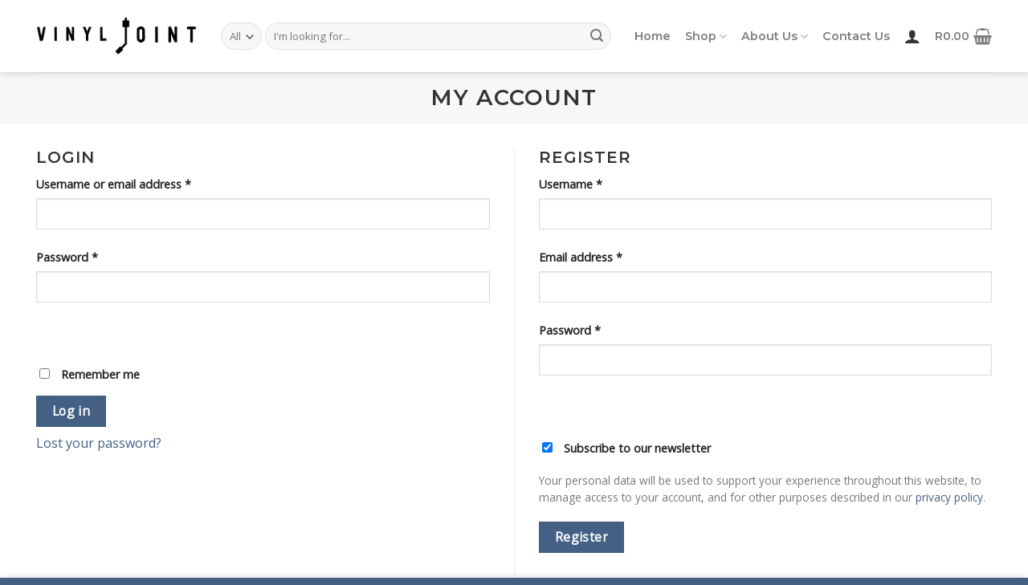

--- FILE ---
content_type: text/html; charset=UTF-8
request_url: https://vinyljoint.com/my-account/
body_size: 16990
content:
<!DOCTYPE html>
<!--[if IE 9 ]> <html lang="en-ZA" class="ie9 loading-site no-js"> <![endif]-->
<!--[if IE 8 ]> <html lang="en-ZA" class="ie8 loading-site no-js"> <![endif]-->
<!--[if (gte IE 9)|!(IE)]><!--><html lang="en-ZA" class="loading-site no-js"> <!--<![endif]-->
<head>
	<meta charset="UTF-8" />
	<link rel="profile" href="http://gmpg.org/xfn/11" />
	<link rel="pingback" href="https://vinyljoint.com/xmlrpc.php" />

	<script>(function(html){html.className = html.className.replace(/\bno-js\b/,'js')})(document.documentElement);</script>
<title>My account &#8211; Vinyl Joint</title>
<meta name='robots' content='max-image-preview:large, noindex, follow' />
	<style>img:is([sizes="auto" i], [sizes^="auto," i]) { contain-intrinsic-size: 3000px 1500px }</style>
	<meta name="viewport" content="width=device-width, initial-scale=1, maximum-scale=1" /><script>window._wca = window._wca || [];</script>
<link rel='dns-prefetch' href='//stats.wp.com' />
<link rel='dns-prefetch' href='//fonts.googleapis.com' />
<link rel="alternate" type="application/rss+xml" title="Vinyl Joint &raquo; Feed" href="https://vinyljoint.com/feed/" />
<link rel="alternate" type="application/rss+xml" title="Vinyl Joint &raquo; Comments Feed" href="https://vinyljoint.com/comments/feed/" />

<link rel='stylesheet' id='wp-block-library-css' href='https://vinyljoint.com/wp-includes/css/dist/block-library/style.min.css' type='text/css' media='all' />
<style id='classic-theme-styles-inline-css' type='text/css'>
/*! This file is auto-generated */
.wp-block-button__link{color:#fff;background-color:#32373c;border-radius:9999px;box-shadow:none;text-decoration:none;padding:calc(.667em + 2px) calc(1.333em + 2px);font-size:1.125em}.wp-block-file__button{background:#32373c;color:#fff;text-decoration:none}
</style>
<link rel='stylesheet' id='mediaelement-css' href='https://vinyljoint.com/wp-includes/js/mediaelement/mediaelementplayer-legacy.min.css' type='text/css' media='all' />
<link rel='stylesheet' id='wp-mediaelement-css' href='https://vinyljoint.com/wp-includes/js/mediaelement/wp-mediaelement.min.css' type='text/css' media='all' />
<style id='jetpack-sharing-buttons-style-inline-css' type='text/css'>
.jetpack-sharing-buttons__services-list{display:flex;flex-direction:row;flex-wrap:wrap;gap:0;list-style-type:none;margin:5px;padding:0}.jetpack-sharing-buttons__services-list.has-small-icon-size{font-size:12px}.jetpack-sharing-buttons__services-list.has-normal-icon-size{font-size:16px}.jetpack-sharing-buttons__services-list.has-large-icon-size{font-size:24px}.jetpack-sharing-buttons__services-list.has-huge-icon-size{font-size:36px}@media print{.jetpack-sharing-buttons__services-list{display:none!important}}.editor-styles-wrapper .wp-block-jetpack-sharing-buttons{gap:0;padding-inline-start:0}ul.jetpack-sharing-buttons__services-list.has-background{padding:1.25em 2.375em}
</style>
<style id='global-styles-inline-css' type='text/css'>
:root{--wp--preset--aspect-ratio--square: 1;--wp--preset--aspect-ratio--4-3: 4/3;--wp--preset--aspect-ratio--3-4: 3/4;--wp--preset--aspect-ratio--3-2: 3/2;--wp--preset--aspect-ratio--2-3: 2/3;--wp--preset--aspect-ratio--16-9: 16/9;--wp--preset--aspect-ratio--9-16: 9/16;--wp--preset--color--black: #000000;--wp--preset--color--cyan-bluish-gray: #abb8c3;--wp--preset--color--white: #ffffff;--wp--preset--color--pale-pink: #f78da7;--wp--preset--color--vivid-red: #cf2e2e;--wp--preset--color--luminous-vivid-orange: #ff6900;--wp--preset--color--luminous-vivid-amber: #fcb900;--wp--preset--color--light-green-cyan: #7bdcb5;--wp--preset--color--vivid-green-cyan: #00d084;--wp--preset--color--pale-cyan-blue: #8ed1fc;--wp--preset--color--vivid-cyan-blue: #0693e3;--wp--preset--color--vivid-purple: #9b51e0;--wp--preset--gradient--vivid-cyan-blue-to-vivid-purple: linear-gradient(135deg,rgba(6,147,227,1) 0%,rgb(155,81,224) 100%);--wp--preset--gradient--light-green-cyan-to-vivid-green-cyan: linear-gradient(135deg,rgb(122,220,180) 0%,rgb(0,208,130) 100%);--wp--preset--gradient--luminous-vivid-amber-to-luminous-vivid-orange: linear-gradient(135deg,rgba(252,185,0,1) 0%,rgba(255,105,0,1) 100%);--wp--preset--gradient--luminous-vivid-orange-to-vivid-red: linear-gradient(135deg,rgba(255,105,0,1) 0%,rgb(207,46,46) 100%);--wp--preset--gradient--very-light-gray-to-cyan-bluish-gray: linear-gradient(135deg,rgb(238,238,238) 0%,rgb(169,184,195) 100%);--wp--preset--gradient--cool-to-warm-spectrum: linear-gradient(135deg,rgb(74,234,220) 0%,rgb(151,120,209) 20%,rgb(207,42,186) 40%,rgb(238,44,130) 60%,rgb(251,105,98) 80%,rgb(254,248,76) 100%);--wp--preset--gradient--blush-light-purple: linear-gradient(135deg,rgb(255,206,236) 0%,rgb(152,150,240) 100%);--wp--preset--gradient--blush-bordeaux: linear-gradient(135deg,rgb(254,205,165) 0%,rgb(254,45,45) 50%,rgb(107,0,62) 100%);--wp--preset--gradient--luminous-dusk: linear-gradient(135deg,rgb(255,203,112) 0%,rgb(199,81,192) 50%,rgb(65,88,208) 100%);--wp--preset--gradient--pale-ocean: linear-gradient(135deg,rgb(255,245,203) 0%,rgb(182,227,212) 50%,rgb(51,167,181) 100%);--wp--preset--gradient--electric-grass: linear-gradient(135deg,rgb(202,248,128) 0%,rgb(113,206,126) 100%);--wp--preset--gradient--midnight: linear-gradient(135deg,rgb(2,3,129) 0%,rgb(40,116,252) 100%);--wp--preset--font-size--small: 13px;--wp--preset--font-size--medium: 20px;--wp--preset--font-size--large: 36px;--wp--preset--font-size--x-large: 42px;--wp--preset--spacing--20: 0.44rem;--wp--preset--spacing--30: 0.67rem;--wp--preset--spacing--40: 1rem;--wp--preset--spacing--50: 1.5rem;--wp--preset--spacing--60: 2.25rem;--wp--preset--spacing--70: 3.38rem;--wp--preset--spacing--80: 5.06rem;--wp--preset--shadow--natural: 6px 6px 9px rgba(0, 0, 0, 0.2);--wp--preset--shadow--deep: 12px 12px 50px rgba(0, 0, 0, 0.4);--wp--preset--shadow--sharp: 6px 6px 0px rgba(0, 0, 0, 0.2);--wp--preset--shadow--outlined: 6px 6px 0px -3px rgba(255, 255, 255, 1), 6px 6px rgba(0, 0, 0, 1);--wp--preset--shadow--crisp: 6px 6px 0px rgba(0, 0, 0, 1);}:where(.is-layout-flex){gap: 0.5em;}:where(.is-layout-grid){gap: 0.5em;}body .is-layout-flex{display: flex;}.is-layout-flex{flex-wrap: wrap;align-items: center;}.is-layout-flex > :is(*, div){margin: 0;}body .is-layout-grid{display: grid;}.is-layout-grid > :is(*, div){margin: 0;}:where(.wp-block-columns.is-layout-flex){gap: 2em;}:where(.wp-block-columns.is-layout-grid){gap: 2em;}:where(.wp-block-post-template.is-layout-flex){gap: 1.25em;}:where(.wp-block-post-template.is-layout-grid){gap: 1.25em;}.has-black-color{color: var(--wp--preset--color--black) !important;}.has-cyan-bluish-gray-color{color: var(--wp--preset--color--cyan-bluish-gray) !important;}.has-white-color{color: var(--wp--preset--color--white) !important;}.has-pale-pink-color{color: var(--wp--preset--color--pale-pink) !important;}.has-vivid-red-color{color: var(--wp--preset--color--vivid-red) !important;}.has-luminous-vivid-orange-color{color: var(--wp--preset--color--luminous-vivid-orange) !important;}.has-luminous-vivid-amber-color{color: var(--wp--preset--color--luminous-vivid-amber) !important;}.has-light-green-cyan-color{color: var(--wp--preset--color--light-green-cyan) !important;}.has-vivid-green-cyan-color{color: var(--wp--preset--color--vivid-green-cyan) !important;}.has-pale-cyan-blue-color{color: var(--wp--preset--color--pale-cyan-blue) !important;}.has-vivid-cyan-blue-color{color: var(--wp--preset--color--vivid-cyan-blue) !important;}.has-vivid-purple-color{color: var(--wp--preset--color--vivid-purple) !important;}.has-black-background-color{background-color: var(--wp--preset--color--black) !important;}.has-cyan-bluish-gray-background-color{background-color: var(--wp--preset--color--cyan-bluish-gray) !important;}.has-white-background-color{background-color: var(--wp--preset--color--white) !important;}.has-pale-pink-background-color{background-color: var(--wp--preset--color--pale-pink) !important;}.has-vivid-red-background-color{background-color: var(--wp--preset--color--vivid-red) !important;}.has-luminous-vivid-orange-background-color{background-color: var(--wp--preset--color--luminous-vivid-orange) !important;}.has-luminous-vivid-amber-background-color{background-color: var(--wp--preset--color--luminous-vivid-amber) !important;}.has-light-green-cyan-background-color{background-color: var(--wp--preset--color--light-green-cyan) !important;}.has-vivid-green-cyan-background-color{background-color: var(--wp--preset--color--vivid-green-cyan) !important;}.has-pale-cyan-blue-background-color{background-color: var(--wp--preset--color--pale-cyan-blue) !important;}.has-vivid-cyan-blue-background-color{background-color: var(--wp--preset--color--vivid-cyan-blue) !important;}.has-vivid-purple-background-color{background-color: var(--wp--preset--color--vivid-purple) !important;}.has-black-border-color{border-color: var(--wp--preset--color--black) !important;}.has-cyan-bluish-gray-border-color{border-color: var(--wp--preset--color--cyan-bluish-gray) !important;}.has-white-border-color{border-color: var(--wp--preset--color--white) !important;}.has-pale-pink-border-color{border-color: var(--wp--preset--color--pale-pink) !important;}.has-vivid-red-border-color{border-color: var(--wp--preset--color--vivid-red) !important;}.has-luminous-vivid-orange-border-color{border-color: var(--wp--preset--color--luminous-vivid-orange) !important;}.has-luminous-vivid-amber-border-color{border-color: var(--wp--preset--color--luminous-vivid-amber) !important;}.has-light-green-cyan-border-color{border-color: var(--wp--preset--color--light-green-cyan) !important;}.has-vivid-green-cyan-border-color{border-color: var(--wp--preset--color--vivid-green-cyan) !important;}.has-pale-cyan-blue-border-color{border-color: var(--wp--preset--color--pale-cyan-blue) !important;}.has-vivid-cyan-blue-border-color{border-color: var(--wp--preset--color--vivid-cyan-blue) !important;}.has-vivid-purple-border-color{border-color: var(--wp--preset--color--vivid-purple) !important;}.has-vivid-cyan-blue-to-vivid-purple-gradient-background{background: var(--wp--preset--gradient--vivid-cyan-blue-to-vivid-purple) !important;}.has-light-green-cyan-to-vivid-green-cyan-gradient-background{background: var(--wp--preset--gradient--light-green-cyan-to-vivid-green-cyan) !important;}.has-luminous-vivid-amber-to-luminous-vivid-orange-gradient-background{background: var(--wp--preset--gradient--luminous-vivid-amber-to-luminous-vivid-orange) !important;}.has-luminous-vivid-orange-to-vivid-red-gradient-background{background: var(--wp--preset--gradient--luminous-vivid-orange-to-vivid-red) !important;}.has-very-light-gray-to-cyan-bluish-gray-gradient-background{background: var(--wp--preset--gradient--very-light-gray-to-cyan-bluish-gray) !important;}.has-cool-to-warm-spectrum-gradient-background{background: var(--wp--preset--gradient--cool-to-warm-spectrum) !important;}.has-blush-light-purple-gradient-background{background: var(--wp--preset--gradient--blush-light-purple) !important;}.has-blush-bordeaux-gradient-background{background: var(--wp--preset--gradient--blush-bordeaux) !important;}.has-luminous-dusk-gradient-background{background: var(--wp--preset--gradient--luminous-dusk) !important;}.has-pale-ocean-gradient-background{background: var(--wp--preset--gradient--pale-ocean) !important;}.has-electric-grass-gradient-background{background: var(--wp--preset--gradient--electric-grass) !important;}.has-midnight-gradient-background{background: var(--wp--preset--gradient--midnight) !important;}.has-small-font-size{font-size: var(--wp--preset--font-size--small) !important;}.has-medium-font-size{font-size: var(--wp--preset--font-size--medium) !important;}.has-large-font-size{font-size: var(--wp--preset--font-size--large) !important;}.has-x-large-font-size{font-size: var(--wp--preset--font-size--x-large) !important;}
:where(.wp-block-post-template.is-layout-flex){gap: 1.25em;}:where(.wp-block-post-template.is-layout-grid){gap: 1.25em;}
:where(.wp-block-columns.is-layout-flex){gap: 2em;}:where(.wp-block-columns.is-layout-grid){gap: 2em;}
:root :where(.wp-block-pullquote){font-size: 1.5em;line-height: 1.6;}
</style>
<link rel='stylesheet' id='contact-form-7-css' href='https://vinyljoint.com/wp-content/plugins/contact-form-7/includes/css/styles.css' type='text/css' media='all' />
<link rel='stylesheet' id='select2-css' href='https://vinyljoint.com/wp-content/plugins/woocommerce/assets/css/select2.css' type='text/css' media='all' />
<style id='woocommerce-inline-inline-css' type='text/css'>
.woocommerce form .form-row .required { visibility: visible; }
</style>
<link rel='stylesheet' id='brands-styles-css' href='https://vinyljoint.com/wp-content/plugins/woocommerce/assets/css/brands.css' type='text/css' media='all' />
<link rel='stylesheet' id='flatsome-icons-css' href='https://vinyljoint.com/wp-content/themes/flatsome/assets/css/fl-icons.css' type='text/css' media='all' />
<link rel='stylesheet' id='flatsome-main-css' href='https://vinyljoint.com/wp-content/themes/flatsome/assets/css/flatsome.css' type='text/css' media='all' />
<link rel='stylesheet' id='flatsome-shop-css' href='https://vinyljoint.com/wp-content/themes/flatsome/assets/css/flatsome-shop.css' type='text/css' media='all' />
<link rel='stylesheet' id='flatsome-style-css' href='https://vinyljoint.com/wp-content/themes/flatsome-child/style.css' type='text/css' media='all' />
<link rel='stylesheet' id='flatsome-googlefonts-css' href='//fonts.googleapis.com/css?family=Montserrat%3Aregular%2C600%2C600%7COpen+Sans%3Aregular%2Cregular%7CDancing+Script%3Aregular%2C400&#038;display=swap&#038;ver=3.9' type='text/css' media='all' />
<script type="text/javascript" src="https://vinyljoint.com/wp-includes/js/dist/hooks.min.js" id="wp-hooks-js"></script>
<script type="text/javascript" src="https://vinyljoint.com/wp-includes/js/dist/i18n.min.js" id="wp-i18n-js"></script>
<script type="text/javascript" id="wp-i18n-js-after">
/* <![CDATA[ */
wp.i18n.setLocaleData( { 'text direction\u0004ltr': [ 'ltr' ] } );
/* ]]> */
</script>
<script type="text/javascript" src="https://vinyljoint.com/wp-includes/js/jquery/jquery.min.js" id="jquery-core-js"></script>
<script type="text/javascript" src="https://vinyljoint.com/wp-includes/js/jquery/jquery-migrate.min.js" id="jquery-migrate-js"></script>
<script type="text/javascript" id="print-invoices-packing-slip-labels-for-woocommerce_public-js-extra">
/* <![CDATA[ */
var wf_pklist_params_public = {"show_document_preview":"No","document_access_type":"logged_in","is_user_logged_in":"","msgs":{"invoice_number_prompt_free_order":"\u2018Generate invoice for free orders\u2019 is disabled in Invoice settings > Advanced. You are attempting to generate invoice for this free order. Proceed?","creditnote_number_prompt":"Refund in this order seems not having credit number yet. Do you want to manually generate one ?","invoice_number_prompt_no_from_addr":"Please fill the `from address` in the plugin's general settings.","invoice_title_prompt":"Invoice","invoice_number_prompt":"number has not been generated yet. Do you want to manually generate one ?","pop_dont_show_again":false,"request_error":"Request error.","error_loading_data":"Error loading data.","min_value_error":"minimum value should be","generating_document_text":"Generating document...","new_tab_open_error":"Failed to open new tab. Please check your browser settings."}};
/* ]]> */
</script>
<script type="text/javascript" src="https://vinyljoint.com/wp-content/plugins/print-invoices-packing-slip-labels-for-woocommerce/public/js/wf-woocommerce-packing-list-public.js" id="print-invoices-packing-slip-labels-for-woocommerce_public-js"></script>
<script type="text/javascript" src="https://vinyljoint.com/wp-content/plugins/woocommerce/assets/js/jquery-blockui/jquery.blockUI.min.js" id="jquery-blockui-js" defer="defer" data-wp-strategy="defer"></script>
<script type="text/javascript" id="wc-add-to-cart-js-extra">
/* <![CDATA[ */
var wc_add_to_cart_params = {"ajax_url":"\/wp-admin\/admin-ajax.php","wc_ajax_url":"\/?wc-ajax=%%endpoint%%","i18n_view_cart":"View basket","cart_url":"https:\/\/vinyljoint.com\/cart\/","is_cart":"","cart_redirect_after_add":"no"};
/* ]]> */
</script>
<script type="text/javascript" src="https://vinyljoint.com/wp-content/plugins/woocommerce/assets/js/frontend/add-to-cart.min.js" id="wc-add-to-cart-js" defer="defer" data-wp-strategy="defer"></script>
<script type="text/javascript" src="https://vinyljoint.com/wp-content/plugins/woocommerce/assets/js/selectWoo/selectWoo.full.min.js" id="selectWoo-js" defer="defer" data-wp-strategy="defer"></script>
<script type="text/javascript" id="zxcvbn-async-js-extra">
/* <![CDATA[ */
var _zxcvbnSettings = {"src":"https:\/\/vinyljoint.com\/wp-includes\/js\/zxcvbn.min.js"};
/* ]]> */
</script>
<script type="text/javascript" src="https://vinyljoint.com/wp-includes/js/zxcvbn-async.min.js" id="zxcvbn-async-js"></script>
<script type="text/javascript" id="password-strength-meter-js-extra">
/* <![CDATA[ */
var pwsL10n = {"unknown":"Password strength unknown","short":"Very weak","bad":"Weak","good":"Medium","strong":"Strong","mismatch":"Mismatch"};
/* ]]> */
</script>
<script type="text/javascript" id="password-strength-meter-js-translations">
/* <![CDATA[ */
( function( domain, translations ) {
	var localeData = translations.locale_data[ domain ] || translations.locale_data.messages;
	localeData[""].domain = domain;
	wp.i18n.setLocaleData( localeData, domain );
} )( "default", {"translation-revision-date":"2024-11-08 19:38:34+0000","generator":"GlotPress\/4.0.1","domain":"messages","locale_data":{"messages":{"":{"domain":"messages","plural-forms":"nplurals=2; plural=n != 1;","lang":"en_ZA"},"%1$s is deprecated since version %2$s! Use %3$s instead. Please consider writing more inclusive code.":["%1$s is deprecated since version %2$s! Use %3$s instead. Please consider writing more inclusive code."]}},"comment":{"reference":"wp-admin\/js\/password-strength-meter.js"}} );
/* ]]> */
</script>
<script type="text/javascript" src="https://vinyljoint.com/wp-admin/js/password-strength-meter.min.js" id="password-strength-meter-js"></script>
<script type="text/javascript" id="wc-password-strength-meter-js-extra">
/* <![CDATA[ */
var wc_password_strength_meter_params = {"min_password_strength":"3","stop_checkout":"","i18n_password_error":"Please enter a stronger password.","i18n_password_hint":"Hint: The password should be at least twelve characters long. To make it stronger, use upper and lower case letters, numbers, and symbols like ! \" ? $ % ^ & )."};
/* ]]> */
</script>
<script type="text/javascript" src="https://vinyljoint.com/wp-content/plugins/woocommerce/assets/js/frontend/password-strength-meter.min.js" id="wc-password-strength-meter-js" defer="defer" data-wp-strategy="defer"></script>
<script type="text/javascript" src="https://vinyljoint.com/wp-content/plugins/woocommerce/assets/js/frontend/account-i18n.min.js" id="wc-account-i18n-js" defer="defer" data-wp-strategy="defer"></script>
<script type="text/javascript" src="https://vinyljoint.com/wp-content/plugins/woocommerce/assets/js/js-cookie/js.cookie.min.js" id="js-cookie-js" defer="defer" data-wp-strategy="defer"></script>
<script type="text/javascript" id="woocommerce-js-extra">
/* <![CDATA[ */
var woocommerce_params = {"ajax_url":"\/wp-admin\/admin-ajax.php","wc_ajax_url":"\/?wc-ajax=%%endpoint%%","i18n_password_show":"Show password","i18n_password_hide":"Hide password"};
/* ]]> */
</script>
<script type="text/javascript" src="https://vinyljoint.com/wp-content/plugins/woocommerce/assets/js/frontend/woocommerce.min.js" id="woocommerce-js" defer="defer" data-wp-strategy="defer"></script>
<script type="text/javascript" src="https://stats.wp.com/s-202604.js" id="woocommerce-analytics-js" defer="defer" data-wp-strategy="defer"></script>
<link rel="https://api.w.org/" href="https://vinyljoint.com/wp-json/" /><link rel="alternate" title="JSON" type="application/json" href="https://vinyljoint.com/wp-json/wp/v2/pages/14030" /><link rel="EditURI" type="application/rsd+xml" title="RSD" href="https://vinyljoint.com/xmlrpc.php?rsd" />
<link rel="canonical" href="https://vinyljoint.com/my-account/" />
<link rel='shortlink' href='https://vinyljoint.com/?p=14030' />
<link rel="alternate" title="oEmbed (JSON)" type="application/json+oembed" href="https://vinyljoint.com/wp-json/oembed/1.0/embed?url=https%3A%2F%2Fvinyljoint.com%2Fmy-account%2F" />
<link rel="alternate" title="oEmbed (XML)" type="text/xml+oembed" href="https://vinyljoint.com/wp-json/oembed/1.0/embed?url=https%3A%2F%2Fvinyljoint.com%2Fmy-account%2F&#038;format=xml" />
	<style>img#wpstats{display:none}</style>
		<!--[if IE]><link rel="stylesheet" type="text/css" href="https://vinyljoint.com/wp-content/themes/flatsome/assets/css/ie-fallback.css"><script src="//cdnjs.cloudflare.com/ajax/libs/html5shiv/3.6.1/html5shiv.js"></script><script>var head = document.getElementsByTagName('head')[0],style = document.createElement('style');style.type = 'text/css';style.styleSheet.cssText = ':before,:after{content:none !important';head.appendChild(style);setTimeout(function(){head.removeChild(style);}, 0);</script><script src="https://vinyljoint.com/wp-content/themes/flatsome/assets/libs/ie-flexibility.js"></script><![endif]-->	<noscript><style>.woocommerce-product-gallery{ opacity: 1 !important; }</style></noscript>
	<link rel="icon" href="https://vinyljoint.com/wp-content/uploads/2021/01/cropped-site_logo1-1-32x32.png" sizes="32x32" />
<link rel="icon" href="https://vinyljoint.com/wp-content/uploads/2021/01/cropped-site_logo1-1-192x192.png" sizes="192x192" />
<link rel="apple-touch-icon" href="https://vinyljoint.com/wp-content/uploads/2021/01/cropped-site_logo1-1-180x180.png" />
<meta name="msapplication-TileImage" content="https://vinyljoint.com/wp-content/uploads/2021/01/cropped-site_logo1-1-270x270.png" />
<style id="custom-css" type="text/css">:root {--primary-color: #446084;}.full-width .ubermenu-nav, .container, .row{max-width: 1220px}.row.row-collapse{max-width: 1190px}.row.row-small{max-width: 1212.5px}.row.row-large{max-width: 1250px}.header-main{height: 90px}#logo img{max-height: 90px}#logo{width:200px;}.header-bottom{min-height: 55px}.header-top{min-height: 30px}.transparent .header-main{height: 90px}.transparent #logo img{max-height: 90px}.has-transparent + .page-title:first-of-type,.has-transparent + #main > .page-title,.has-transparent + #main > div > .page-title,.has-transparent + #main .page-header-wrapper:first-of-type .page-title{padding-top: 90px;}.header.show-on-scroll,.stuck .header-main{height:70px!important}.stuck #logo img{max-height: 70px!important}.search-form{ width: 95%;}.header-bg-color, .header-wrapper {background-color: #ffffff}.header-bottom {background-color: #f1f1f1}@media (max-width: 549px) {.header-main{height: 70px}#logo img{max-height: 70px}}/* Background Color */[data-icon-label]:after, .secondary.is-underline:hover,.secondary.is-outline:hover,.icon-label,.button.secondary:not(.is-outline),.button.alt:not(.is-outline), .badge-inner.on-sale, .button.checkout, .single_add_to_cart_button, .current .breadcrumb-step{ background-color:#446084; }[data-text-bg="secondary"]{background-color: #446084;}/* Color */.secondary.is-underline,.secondary.is-link, .secondary.is-outline,.stars a.active, .star-rating:before, .woocommerce-page .star-rating:before,.star-rating span:before, .color-secondary{color: #446084}/* Color !important */[data-text-color="secondary"]{color: #446084!important;}/* Border */.secondary.is-outline:hover{border-color:#446084}body{font-family:"Open Sans", sans-serif}body{font-weight: 0}.nav > li > a {font-family:"Montserrat", sans-serif;}.mobile-sidebar-levels-2 .nav > li > ul > li > a {font-family:"Montserrat", sans-serif;}.nav > li > a {font-weight: 600;}.mobile-sidebar-levels-2 .nav > li > ul > li > a {font-weight: 600;}h1,h2,h3,h4,h5,h6,.heading-font, .off-canvas-center .nav-sidebar.nav-vertical > li > a{font-family: "Montserrat", sans-serif;}h1,h2,h3,h4,h5,h6,.heading-font,.banner h1,.banner h2{font-weight: 600;}h1,h2,h3,h4,h5,h6,.heading-font{color: #333333;}.breadcrumbs{text-transform: none;}button,.button{text-transform: none;}.nav > li > a, .links > li > a{text-transform: none;}.section-title span{text-transform: none;}h3.widget-title,span.widget-title{text-transform: none;}.alt-font{font-family: "Dancing Script", sans-serif;}.alt-font{font-weight: 400!important;}a{color: #446084;}a:hover{color: #446084;}.tagcloud a:hover{border-color: #446084;background-color: #446084;}.products.has-equal-box-heights .box-image {padding-top: 100%;}.star-rating span:before,.star-rating:before, .woocommerce-page .star-rating:before, .stars a:hover:after, .stars a.active:after{color: #cd7f32}@media screen and (min-width: 550px){.products .box-vertical .box-image{min-width: 247px!important;width: 247px!important;}}.absolute-footer, html{background-color: #446084}button[name='update_cart'] { display: none; }/* Custom CSS */#menu-item-14394{padding-left: 15px;}.label-new.menu-item > a:after{content:"New";}.label-hot.menu-item > a:after{content:"Hot";}.label-sale.menu-item > a:after{content:"Sale";}.label-popular.menu-item > a:after{content:"Popular";}</style></head>

<body class="wp-singular page-template-default page page-id-14030 wp-theme-flatsome wp-child-theme-flatsome-child theme-flatsome woocommerce-account woocommerce-page woocommerce-no-js header-shadow lightbox nav-dropdown-has-arrow nav-dropdown-has-shadow nav-dropdown-has-border parallax-mobile mobile-submenu-toggle">


<a class="skip-link screen-reader-text" href="#main">Skip to content</a>

<div id="wrapper">

	
	<header id="header" class="header has-sticky sticky-fade">
		<div class="header-wrapper">
			<div id="masthead" class="header-main ">
      <div class="header-inner flex-row container logo-left" role="navigation">

          <!-- Logo -->
          <div id="logo" class="flex-col logo">
            <!-- Header logo -->
<a href="https://vinyljoint.com/" title="Vinyl Joint - Offering largest selection of Vinyl for sale in Johannesburg" rel="home">
    <img width="200" height="90" src="http://vinyljoint.com/wp-content/uploads/2020/11/VINYL_JOINT_LOGO-01-2.png" class="header_logo header-logo" alt="Vinyl Joint"/><img  width="200" height="90" src="http://vinyljoint.com/wp-content/uploads/2020/11/VINYL_JOINT_LOGO_white-01.png" class="header-logo-dark" alt="Vinyl Joint"/></a>
          </div>

          <!-- Mobile Left Elements -->
          <div class="flex-col show-for-medium flex-left">
            <ul class="mobile-nav nav nav-left ">
                          </ul>
          </div>

          <!-- Left Elements -->
          <div class="flex-col hide-for-medium flex-left
            flex-grow">
            <ul class="header-nav header-nav-main nav nav-left  nav-size-medium nav-spacing-medium" >
              <li class="header-search-form search-form html relative has-icon">
	<div class="header-search-form-wrapper">
		<div class="searchform-wrapper ux-search-box relative form-flat is-normal"><form role="search" method="get" class="searchform" action="https://vinyljoint.com/">
	<div class="flex-row relative">
					<div class="flex-col search-form-categories">
				<select class="search_categories resize-select mb-0" name="product_cat"><option value="" selected='selected'>All</option><option value="audio-accessories">Audio Accessories</option><option value="cables">Cables</option><option value="electrical-accessories">Electrical Accessories</option><option value="music">Music</option><option value="sound-and-stage">Sound &amp; Stage</option><option value="technology">Technology</option></select>			</div>
						<div class="flex-col flex-grow">
			<label class="screen-reader-text" for="woocommerce-product-search-field-0">Search for:</label>
			<input type="search" id="woocommerce-product-search-field-0" class="search-field mb-0" placeholder="I&#039;m looking for..." value="" name="s" />
			<input type="hidden" name="post_type" value="product" />
					</div>
		<div class="flex-col">
			<button type="submit" value="Search" class="ux-search-submit submit-button secondary button icon mb-0" aria-label="Submit">
				<i class="icon-search" ></i>			</button>
		</div>
	</div>
	<div class="live-search-results text-left z-top"></div>
</form>
</div>	</div>
</li>            </ul>
          </div>

          <!-- Right Elements -->
          <div class="flex-col hide-for-medium flex-right">
            <ul class="header-nav header-nav-main nav nav-right  nav-size-medium nav-spacing-medium">
              <li id="menu-item-14337" class="menu-item menu-item-type-post_type menu-item-object-page menu-item-home menu-item-14337 menu-item-design-default"><a href="https://vinyljoint.com/" class="nav-top-link">Home</a></li>
<li id="menu-item-14372" class="menu-item menu-item-type-post_type menu-item-object-page menu-item-has-children menu-item-14372 menu-item-design-default has-dropdown"><a href="https://vinyljoint.com/shop/" class="nav-top-link">Shop<i class="icon-angle-down" ></i></a>
<ul class="sub-menu nav-dropdown nav-dropdown-default">
	<li id="menu-item-14386" class="menu-item menu-item-type-taxonomy menu-item-object-product_cat menu-item-has-children menu-item-14386 nav-dropdown-col"><a href="https://vinyljoint.com/product-category/music/">Music</a>
	<ul class="sub-menu nav-column nav-dropdown-default">
		<li id="menu-item-14387" class="menu-item menu-item-type-taxonomy menu-item-object-product_cat menu-item-14387"><a href="https://vinyljoint.com/product-category/music/biographies/">Biographies</a></li>
		<li id="menu-item-14388" class="menu-item menu-item-type-taxonomy menu-item-object-product_cat menu-item-14388"><a href="https://vinyljoint.com/product-category/music/dance/">Dance</a></li>
		<li id="menu-item-14389" class="menu-item menu-item-type-taxonomy menu-item-object-product_cat menu-item-14389"><a href="https://vinyljoint.com/product-category/music/electro/">Electro</a></li>
		<li id="menu-item-14390" class="menu-item menu-item-type-taxonomy menu-item-object-product_cat menu-item-14390"><a href="https://vinyljoint.com/product-category/music/funk/">Funk</a></li>
		<li id="menu-item-14391" class="menu-item menu-item-type-taxonomy menu-item-object-product_cat menu-item-14391"><a href="https://vinyljoint.com/product-category/music/hip-hop/">Hip Hop</a></li>
		<li id="menu-item-14392" class="menu-item menu-item-type-taxonomy menu-item-object-product_cat menu-item-14392"><a href="https://vinyljoint.com/product-category/music/house/">House</a></li>
		<li id="menu-item-14393" class="menu-item menu-item-type-taxonomy menu-item-object-product_cat menu-item-has-children menu-item-14393"><a href="https://vinyljoint.com/product-category/music/jazz/">Jazz</a>
		<ul class="sub-menu nav-column nav-dropdown-default">
			<li id="menu-item-14394" class="menu-item menu-item-type-taxonomy menu-item-object-product_cat menu-item-14394"><a href="https://vinyljoint.com/product-category/music/jazz/afro/">Afro</a></li>
		</ul>
</li>
		<li id="menu-item-14395" class="menu-item menu-item-type-taxonomy menu-item-object-product_cat menu-item-14395"><a href="https://vinyljoint.com/product-category/music/pop/">Pop</a></li>
		<li id="menu-item-14396" class="menu-item menu-item-type-taxonomy menu-item-object-product_cat menu-item-14396"><a href="https://vinyljoint.com/product-category/music/r-and-b/">R&amp;B</a></li>
		<li id="menu-item-14397" class="menu-item menu-item-type-taxonomy menu-item-object-product_cat menu-item-14397"><a href="https://vinyljoint.com/product-category/music/reggae/">Reggae</a></li>
		<li id="menu-item-14398" class="menu-item menu-item-type-taxonomy menu-item-object-product_cat menu-item-14398"><a href="https://vinyljoint.com/product-category/music/rock/">Rock</a></li>
	</ul>
</li>
	<li id="menu-item-17312" class="menu-item menu-item-type-taxonomy menu-item-object-product_cat menu-item-has-children menu-item-17312 nav-dropdown-col"><a href="https://vinyljoint.com/product-category/audio-accessories/">Audio Accessories</a>
	<ul class="sub-menu nav-column nav-dropdown-default">
		<li id="menu-item-17313" class="menu-item menu-item-type-taxonomy menu-item-object-product_cat menu-item-17313"><a href="https://vinyljoint.com/product-category/audio-accessories/automotive/">Automotive</a></li>
		<li id="menu-item-17314" class="menu-item menu-item-type-taxonomy menu-item-object-product_cat menu-item-17314"><a href="https://vinyljoint.com/product-category/audio-accessories/av-adaptor-accessories/">AV Adaptor</a></li>
		<li id="menu-item-17315" class="menu-item menu-item-type-taxonomy menu-item-object-product_cat menu-item-17315"><a href="https://vinyljoint.com/product-category/audio-accessories/speaker-accessories/">Speaker accessories</a></li>
		<li id="menu-item-17316" class="menu-item menu-item-type-taxonomy menu-item-object-product_cat menu-item-17316"><a href="https://vinyljoint.com/product-category/audio-accessories/usb-adaptor/">USB Adaptor</a></li>
	</ul>
</li>
	<li id="menu-item-17317" class="menu-item menu-item-type-taxonomy menu-item-object-product_cat menu-item-has-children menu-item-17317 nav-dropdown-col"><a href="https://vinyljoint.com/product-category/electrical-accessories/">Electrical Accessories</a>
	<ul class="sub-menu nav-column nav-dropdown-default">
		<li id="menu-item-17318" class="menu-item menu-item-type-taxonomy menu-item-object-product_cat menu-item-17318"><a href="https://vinyljoint.com/product-category/electrical-accessories/electrical-connectors-plugs/">Connectors &amp; Plugs</a></li>
		<li id="menu-item-17319" class="menu-item menu-item-type-taxonomy menu-item-object-product_cat menu-item-17319"><a href="https://vinyljoint.com/product-category/electrical-accessories/electrical-installation-accessories/">Electrical Installation Accessories</a></li>
		<li id="menu-item-17320" class="menu-item menu-item-type-taxonomy menu-item-object-product_cat menu-item-17320"><a href="https://vinyljoint.com/product-category/electrical-accessories/electrical-switches/">Switches</a></li>
		<li id="menu-item-17321" class="menu-item menu-item-type-taxonomy menu-item-object-product_cat menu-item-17321"><a href="https://vinyljoint.com/product-category/electrical-accessories/electrical-fuses/">Fuses</a></li>
	</ul>
</li>
	<li id="menu-item-14404" class="menu-item menu-item-type-taxonomy menu-item-object-product_cat menu-item-has-children menu-item-14404 nav-dropdown-col"><a href="https://vinyljoint.com/product-category/technology/">Technology</a>
	<ul class="sub-menu nav-column nav-dropdown-default">
		<li id="menu-item-14405" class="menu-item menu-item-type-taxonomy menu-item-object-product_cat menu-item-14405"><a href="https://vinyljoint.com/product-category/technology/headphones/">Headphones</a></li>
		<li id="menu-item-14406" class="menu-item menu-item-type-taxonomy menu-item-object-product_cat menu-item-14406"><a href="https://vinyljoint.com/product-category/technology/mixers/">Mixers</a></li>
		<li id="menu-item-14407" class="menu-item menu-item-type-taxonomy menu-item-object-product_cat menu-item-14407"><a href="https://vinyljoint.com/product-category/technology/speakers/">Speakers</a></li>
		<li id="menu-item-14408" class="menu-item menu-item-type-taxonomy menu-item-object-product_cat menu-item-14408"><a href="https://vinyljoint.com/product-category/technology/turntables/">Turntables</a></li>
	</ul>
</li>
	<li id="menu-item-14400" class="menu-item menu-item-type-taxonomy menu-item-object-product_cat menu-item-has-children menu-item-14400 nav-dropdown-col"><a href="https://vinyljoint.com/product-category/sound-and-stage/">Sound &amp; Stage</a>
	<ul class="sub-menu nav-column nav-dropdown-default">
		<li id="menu-item-14402" class="menu-item menu-item-type-taxonomy menu-item-object-product_cat menu-item-14402"><a href="https://vinyljoint.com/product-category/sound-and-stage/mic-accessories/">Mic Accessories</a></li>
	</ul>
</li>
</ul>
</li>
<li id="menu-item-14370" class="menu-item menu-item-type-post_type menu-item-object-page menu-item-has-children menu-item-14370 menu-item-design-default has-dropdown"><a href="https://vinyljoint.com/about-us/" class="nav-top-link">About Us<i class="icon-angle-down" ></i></a>
<ul class="sub-menu nav-dropdown nav-dropdown-default">
	<li id="menu-item-16235" class="menu-item menu-item-type-post_type menu-item-object-page menu-item-16235"><a href="https://vinyljoint.com/meet-the-team/">Meet The Team</a></li>
	<li id="menu-item-15606" class="menu-item menu-item-type-post_type menu-item-object-page menu-item-15606"><a href="https://vinyljoint.com/blog-posts/">Blog Posts</a></li>
</ul>
</li>
<li id="menu-item-14371" class="menu-item menu-item-type-post_type menu-item-object-page menu-item-14371 menu-item-design-default"><a href="https://vinyljoint.com/contact-us/" class="nav-top-link">Contact Us</a></li>
<li class="account-item has-icon
   active  "
>

<a href="https://vinyljoint.com/my-account/"
    class="nav-top-link nav-top-not-logged-in is-small"
      >
  <i class="icon-user" ></i>
</a>



</li>
<li class="cart-item has-icon has-dropdown">

<a href="https://vinyljoint.com/cart/" title="Basket" class="header-cart-link is-small">


<span class="header-cart-title">
          <span class="cart-price"><span class="woocommerce-Price-amount amount"><bdi><span class="woocommerce-Price-currencySymbol">&#82;</span>0.00</bdi></span></span>
  </span>

    <i class="icon-shopping-basket"
    data-icon-label="0">
  </i>
  </a>

 <ul class="nav-dropdown nav-dropdown-default">
    <li class="html widget_shopping_cart">
      <div class="widget_shopping_cart_content">
        

	<p class="woocommerce-mini-cart__empty-message">No products in the basket.</p>


      </div>
    </li>
     </ul>

</li>
            </ul>
          </div>

          <!-- Mobile Right Elements -->
          <div class="flex-col show-for-medium flex-right">
            <ul class="mobile-nav nav nav-right ">
              <li class="header-search header-search-lightbox has-icon">
			<a href="#search-lightbox" aria-label="Search" data-open="#search-lightbox" data-focus="input.search-field"
		class="is-small">
		<i class="icon-search" style="font-size:16px;"></i></a>
			
	<div id="search-lightbox" class="mfp-hide dark text-center">
		<div class="searchform-wrapper ux-search-box relative form-flat is-large"><form role="search" method="get" class="searchform" action="https://vinyljoint.com/">
	<div class="flex-row relative">
					<div class="flex-col search-form-categories">
				<select class="search_categories resize-select mb-0" name="product_cat"><option value="" selected='selected'>All</option><option value="audio-accessories">Audio Accessories</option><option value="cables">Cables</option><option value="electrical-accessories">Electrical Accessories</option><option value="music">Music</option><option value="sound-and-stage">Sound &amp; Stage</option><option value="technology">Technology</option></select>			</div>
						<div class="flex-col flex-grow">
			<label class="screen-reader-text" for="woocommerce-product-search-field-1">Search for:</label>
			<input type="search" id="woocommerce-product-search-field-1" class="search-field mb-0" placeholder="I&#039;m looking for..." value="" name="s" />
			<input type="hidden" name="post_type" value="product" />
					</div>
		<div class="flex-col">
			<button type="submit" value="Search" class="ux-search-submit submit-button secondary button icon mb-0" aria-label="Submit">
				<i class="icon-search" ></i>			</button>
		</div>
	</div>
	<div class="live-search-results text-left z-top"></div>
</form>
</div>	</div>
</li>
<li class="cart-item has-icon">

      <a href="https://vinyljoint.com/cart/" class="header-cart-link off-canvas-toggle nav-top-link is-small" data-open="#cart-popup" data-class="off-canvas-cart" title="Basket" data-pos="right">
  
    <i class="icon-shopping-basket"
    data-icon-label="0">
  </i>
  </a>


  <!-- Cart Sidebar Popup -->
  <div id="cart-popup" class="mfp-hide widget_shopping_cart">
  <div class="cart-popup-inner inner-padding">
      <div class="cart-popup-title text-center">
          <h4 class="uppercase">Basket</h4>
          <div class="is-divider"></div>
      </div>
      <div class="widget_shopping_cart_content">
          

	<p class="woocommerce-mini-cart__empty-message">No products in the basket.</p>


      </div>
             <div class="cart-sidebar-content relative"></div><div class="payment-icons inline-block"><img src="http://vinyljoint.com/wp-content/uploads/2020/12/PayFast-Logo-and-Payment-Option2.png" alt="bg_image" /></div>  </div>
  </div>

</li>
<li class="account-item has-icon">
	<a href="https://vinyljoint.com/my-account/"
	class="account-link-mobile is-small" title="My account">
	  <i class="icon-user" ></i>	</a>
</li>
<li class="nav-icon has-icon">
  		<a href="#" data-open="#main-menu" data-pos="right" data-bg="main-menu-overlay" data-color="dark" class="is-small" aria-label="Menu" aria-controls="main-menu" aria-expanded="false">
		
		  <i class="icon-menu" ></i>
		  		</a>
	</li>            </ul>
          </div>

      </div>
     
            <div class="container"><div class="top-divider full-width"></div></div>
      </div>
<div class="header-bg-container fill"><div class="header-bg-image fill"></div><div class="header-bg-color fill"></div></div>		</div>
	</header>

	
	<main id="main" class="">



<div class="my-account-header page-title normal-title
		">

	
	<div class="page-title-inner flex-row container
	 text-left">
		<div class="flex-col flex-grow medium-text-center">
			
				<div class="text-center social-login">
					<h1 class="uppercase mb-0">My account</h1>
					
					

									</div>

					</div>
	</div>
</div>

<div class="page-wrapper my-account mb">
<div class="container" role="main">


	
		<div class="woocommerce"><div class="woocommerce-notices-wrapper"></div>
<div class="account-container lightbox-inner">

	
	<div class="col2-set row row-divided row-large" id="customer_login">

		<div class="col-1 large-6 col pb-0">

			
			<div class="account-login-inner">

				<h3 class="uppercase">Login</h3>

				<form class="woocommerce-form woocommerce-form-login login" method="post">

					
					<p class="woocommerce-form-row woocommerce-form-row--wide form-row form-row-wide">
						<label for="username">Username or email address&nbsp;<span class="required">*</span></label>
						<input type="text" class="woocommerce-Input woocommerce-Input--text input-text" name="username" id="username" autocomplete="username" value="" />					</p>
					<p class="woocommerce-form-row woocommerce-form-row--wide form-row form-row-wide">
						<label for="password">Password&nbsp;<span class="required">*</span></label>
						<input class="woocommerce-Input woocommerce-Input--text input-text" type="password" name="password" id="password" autocomplete="current-password" />
					</p>

					
					<p class="form-row">
						<label class="woocommerce-form__label woocommerce-form__label-for-checkbox woocommerce-form-login__rememberme">
							<input class="woocommerce-form__input woocommerce-form__input-checkbox" name="rememberme" type="checkbox" id="rememberme" value="forever" /> <span>Remember me</span>
						</label>
						<input type="hidden" id="woocommerce-login-nonce" name="woocommerce-login-nonce" value="a4d8a2bb7a" /><input type="hidden" name="_wp_http_referer" value="/my-account/" />						<button type="submit" class="woocommerce-button button woocommerce-form-login__submit" name="login" value="Log in">Log in</button>
					</p>
					<p class="woocommerce-LostPassword lost_password">
						<a href="https://vinyljoint.com/my-account/lost-password/">Lost your password?</a>
					</p>

					
				</form>
			</div>

			
		</div>

		<div class="col-2 large-6 col pb-0">

			<div class="account-register-inner">

				<h3 class="uppercase">Register</h3>

				<form method="post" class="woocommerce-form woocommerce-form-register register"  >

					
					
						<p class="woocommerce-form-row woocommerce-form-row--wide form-row form-row-wide">
							<label for="reg_username">Username&nbsp;<span class="required">*</span></label>
							<input type="text" class="woocommerce-Input woocommerce-Input--text input-text" name="username" id="reg_username" autocomplete="username" value="" />						</p>

					
					<p class="woocommerce-form-row woocommerce-form-row--wide form-row form-row-wide">
						<label for="reg_email">Email address&nbsp;<span class="required">*</span></label>
						<input type="email" class="woocommerce-Input woocommerce-Input--text input-text" name="email" id="reg_email" autocomplete="email" value="" />					</p>

					
						<p class="woocommerce-form-row woocommerce-form-row--wide form-row form-row-wide">
							<label for="reg_password">Password&nbsp;<span class="required">*</span></label>
							<input type="password" class="woocommerce-Input woocommerce-Input--text input-text" name="password" id="reg_password" autocomplete="new-password" />
						</p>

					
					<p class="form-row form-row-wide mailchimp-newsletter"><label for="mailchimp_woocommerce_newsletter" class="woocommerce-form__label woocommerce-form__label-for-checkbox inline"><input class="woocommerce-form__input woocommerce-form__input-checkbox input-checkbox" id="mailchimp_woocommerce_newsletter" type="checkbox" name="mailchimp_woocommerce_newsletter" value="1" checked="checked"> <span>Subscribe to our newsletter</span></label></p><div class="clear"></div><wc-order-attribution-inputs></wc-order-attribution-inputs><div class="woocommerce-privacy-policy-text"><p>Your personal data will be used to support your experience throughout this website, to manage access to your account, and for other purposes described in our <a href="https://vinyljoint.com/privacy-policy/" class="woocommerce-privacy-policy-link" target="_blank">privacy policy</a>.</p>
</div>
					<p class="woocommerce-form-row form-row">
						<input type="hidden" id="woocommerce-register-nonce" name="woocommerce-register-nonce" value="d165e3721c" /><input type="hidden" name="_wp_http_referer" value="/my-account/" />						<button type="submit" class="woocommerce-Button woocommerce-button button woocommerce-form-register__submit" name="register" value="Register">Register</button>
					</p>

					
				</form>

			</div>

		</div>

	</div>

</div>

</div>

	

</div>
</div>



</main>

<footer id="footer" class="footer-wrapper">

	
<!-- FOOTER 1 -->

<!-- FOOTER 2 -->



<div class="absolute-footer dark medium-text-center small-text-center">
  <div class="container clearfix">

          <div class="footer-secondary pull-right">
                <div class="payment-icons inline-block"><img src="http://vinyljoint.com/wp-content/uploads/2020/12/PayFast-Logo-and-Payment-Option2.png" alt="bg_image" /></div>      </div>
    
    <div class="footer-primary pull-left">
            <div class="copyright-footer">
        Copyright 2026 © <strong>Vinyl Joint</strong><br><a href="https://vinyljoint.com/terms-conditions/">Terms and Conditions</a> | <a href="https://vinyljoint.com/privacy-policy/">Privacy Policy</a>      </div>
          </div>
  </div>
</div>
</footer>

</div>

<div id="main-menu" class="mobile-sidebar no-scrollbar mfp-hide">
	<div class="sidebar-menu no-scrollbar ">
		<ul class="nav nav-sidebar nav-vertical nav-uppercase">
			<li class="menu-item menu-item-type-post_type menu-item-object-page menu-item-home menu-item-14337"><a href="https://vinyljoint.com/">Home</a></li>
<li class="menu-item menu-item-type-post_type menu-item-object-page menu-item-has-children menu-item-14372"><a href="https://vinyljoint.com/shop/">Shop</a>
<ul class="sub-menu nav-sidebar-ul children">
	<li class="menu-item menu-item-type-taxonomy menu-item-object-product_cat menu-item-has-children menu-item-14386"><a href="https://vinyljoint.com/product-category/music/">Music</a>
	<ul class="sub-menu nav-sidebar-ul">
		<li class="menu-item menu-item-type-taxonomy menu-item-object-product_cat menu-item-14387"><a href="https://vinyljoint.com/product-category/music/biographies/">Biographies</a></li>
		<li class="menu-item menu-item-type-taxonomy menu-item-object-product_cat menu-item-14388"><a href="https://vinyljoint.com/product-category/music/dance/">Dance</a></li>
		<li class="menu-item menu-item-type-taxonomy menu-item-object-product_cat menu-item-14389"><a href="https://vinyljoint.com/product-category/music/electro/">Electro</a></li>
		<li class="menu-item menu-item-type-taxonomy menu-item-object-product_cat menu-item-14390"><a href="https://vinyljoint.com/product-category/music/funk/">Funk</a></li>
		<li class="menu-item menu-item-type-taxonomy menu-item-object-product_cat menu-item-14391"><a href="https://vinyljoint.com/product-category/music/hip-hop/">Hip Hop</a></li>
		<li class="menu-item menu-item-type-taxonomy menu-item-object-product_cat menu-item-14392"><a href="https://vinyljoint.com/product-category/music/house/">House</a></li>
		<li class="menu-item menu-item-type-taxonomy menu-item-object-product_cat menu-item-has-children menu-item-14393"><a href="https://vinyljoint.com/product-category/music/jazz/">Jazz</a>
		<ul class="sub-menu nav-sidebar-ul">
			<li class="menu-item menu-item-type-taxonomy menu-item-object-product_cat menu-item-14394"><a href="https://vinyljoint.com/product-category/music/jazz/afro/">Afro</a></li>
		</ul>
</li>
		<li class="menu-item menu-item-type-taxonomy menu-item-object-product_cat menu-item-14395"><a href="https://vinyljoint.com/product-category/music/pop/">Pop</a></li>
		<li class="menu-item menu-item-type-taxonomy menu-item-object-product_cat menu-item-14396"><a href="https://vinyljoint.com/product-category/music/r-and-b/">R&amp;B</a></li>
		<li class="menu-item menu-item-type-taxonomy menu-item-object-product_cat menu-item-14397"><a href="https://vinyljoint.com/product-category/music/reggae/">Reggae</a></li>
		<li class="menu-item menu-item-type-taxonomy menu-item-object-product_cat menu-item-14398"><a href="https://vinyljoint.com/product-category/music/rock/">Rock</a></li>
	</ul>
</li>
	<li class="menu-item menu-item-type-taxonomy menu-item-object-product_cat menu-item-has-children menu-item-17312"><a href="https://vinyljoint.com/product-category/audio-accessories/">Audio Accessories</a>
	<ul class="sub-menu nav-sidebar-ul">
		<li class="menu-item menu-item-type-taxonomy menu-item-object-product_cat menu-item-17313"><a href="https://vinyljoint.com/product-category/audio-accessories/automotive/">Automotive</a></li>
		<li class="menu-item menu-item-type-taxonomy menu-item-object-product_cat menu-item-17314"><a href="https://vinyljoint.com/product-category/audio-accessories/av-adaptor-accessories/">AV Adaptor</a></li>
		<li class="menu-item menu-item-type-taxonomy menu-item-object-product_cat menu-item-17315"><a href="https://vinyljoint.com/product-category/audio-accessories/speaker-accessories/">Speaker accessories</a></li>
		<li class="menu-item menu-item-type-taxonomy menu-item-object-product_cat menu-item-17316"><a href="https://vinyljoint.com/product-category/audio-accessories/usb-adaptor/">USB Adaptor</a></li>
	</ul>
</li>
	<li class="menu-item menu-item-type-taxonomy menu-item-object-product_cat menu-item-has-children menu-item-17317"><a href="https://vinyljoint.com/product-category/electrical-accessories/">Electrical Accessories</a>
	<ul class="sub-menu nav-sidebar-ul">
		<li class="menu-item menu-item-type-taxonomy menu-item-object-product_cat menu-item-17318"><a href="https://vinyljoint.com/product-category/electrical-accessories/electrical-connectors-plugs/">Connectors &amp; Plugs</a></li>
		<li class="menu-item menu-item-type-taxonomy menu-item-object-product_cat menu-item-17319"><a href="https://vinyljoint.com/product-category/electrical-accessories/electrical-installation-accessories/">Electrical Installation Accessories</a></li>
		<li class="menu-item menu-item-type-taxonomy menu-item-object-product_cat menu-item-17320"><a href="https://vinyljoint.com/product-category/electrical-accessories/electrical-switches/">Switches</a></li>
		<li class="menu-item menu-item-type-taxonomy menu-item-object-product_cat menu-item-17321"><a href="https://vinyljoint.com/product-category/electrical-accessories/electrical-fuses/">Fuses</a></li>
	</ul>
</li>
	<li class="menu-item menu-item-type-taxonomy menu-item-object-product_cat menu-item-has-children menu-item-14404"><a href="https://vinyljoint.com/product-category/technology/">Technology</a>
	<ul class="sub-menu nav-sidebar-ul">
		<li class="menu-item menu-item-type-taxonomy menu-item-object-product_cat menu-item-14405"><a href="https://vinyljoint.com/product-category/technology/headphones/">Headphones</a></li>
		<li class="menu-item menu-item-type-taxonomy menu-item-object-product_cat menu-item-14406"><a href="https://vinyljoint.com/product-category/technology/mixers/">Mixers</a></li>
		<li class="menu-item menu-item-type-taxonomy menu-item-object-product_cat menu-item-14407"><a href="https://vinyljoint.com/product-category/technology/speakers/">Speakers</a></li>
		<li class="menu-item menu-item-type-taxonomy menu-item-object-product_cat menu-item-14408"><a href="https://vinyljoint.com/product-category/technology/turntables/">Turntables</a></li>
	</ul>
</li>
	<li class="menu-item menu-item-type-taxonomy menu-item-object-product_cat menu-item-has-children menu-item-14400"><a href="https://vinyljoint.com/product-category/sound-and-stage/">Sound &amp; Stage</a>
	<ul class="sub-menu nav-sidebar-ul">
		<li class="menu-item menu-item-type-taxonomy menu-item-object-product_cat menu-item-14402"><a href="https://vinyljoint.com/product-category/sound-and-stage/mic-accessories/">Mic Accessories</a></li>
	</ul>
</li>
</ul>
</li>
<li class="menu-item menu-item-type-post_type menu-item-object-page menu-item-has-children menu-item-14370"><a href="https://vinyljoint.com/about-us/">About Us</a>
<ul class="sub-menu nav-sidebar-ul children">
	<li class="menu-item menu-item-type-post_type menu-item-object-page menu-item-16235"><a href="https://vinyljoint.com/meet-the-team/">Meet The Team</a></li>
	<li class="menu-item menu-item-type-post_type menu-item-object-page menu-item-15606"><a href="https://vinyljoint.com/blog-posts/">Blog Posts</a></li>
</ul>
</li>
<li class="menu-item menu-item-type-post_type menu-item-object-page menu-item-14371"><a href="https://vinyljoint.com/contact-us/">Contact Us</a></li>
<li class="account-item has-icon menu-item">
<a href="https://vinyljoint.com/my-account/"
    class="nav-top-link nav-top-not-logged-in">
    <span class="header-account-title">
    Login  </span>
</a>

</li>
		</ul>
	</div>
</div>
<script type="speculationrules">
{"prefetch":[{"source":"document","where":{"and":[{"href_matches":"\/*"},{"not":{"href_matches":["\/wp-*.php","\/wp-admin\/*","\/wp-content\/uploads\/*","\/wp-content\/*","\/wp-content\/plugins\/*","\/wp-content\/themes\/flatsome-child\/*","\/wp-content\/themes\/flatsome\/*","\/*\\?(.+)"]}},{"not":{"selector_matches":"a[rel~=\"nofollow\"]"}},{"not":{"selector_matches":".no-prefetch, .no-prefetch a"}}]},"eagerness":"conservative"}]}
</script>
<script id="mcjs">!function(c,h,i,m,p){m=c.createElement(h),p=c.getElementsByTagName(h)[0],m.async=1,m.src=i,p.parentNode.insertBefore(m,p)}(document,"script","https://chimpstatic.com/mcjs-connected/js/users/dbe7dea1d34f4c5c3d4310fe1/e985f0abfa638529fe7458a06.js");</script>	<div class="flatsome-cookies ">
		<div class="flatsome-cookies__inner">
			<div class="flatsome-cookies__text">
				This site uses cookies to offer you a better browsing experience. By browsing this website, you agree to our use of cookies.			</div>
			<div class="flatsome-cookies__buttons">
				<a href="https://vinyljoint.com/privacy-policy/" target="_self" class="button secondary flatsome-cookies__more-btn"  >
    <span>More info</span>
  </a>
				<a href="#" target="_self" class="button primary flatsome-cookies__accept-btn"  >
    <span>Accept</span>
  </a>
			</div>
		</div>
	</div>
		<script type='text/javascript'>
		(function () {
			var c = document.body.className;
			c = c.replace(/woocommerce-no-js/, 'woocommerce-js');
			document.body.className = c;
		})();
	</script>
	<link rel='stylesheet' id='wc-blocks-style-css' href='https://vinyljoint.com/wp-content/plugins/woocommerce/assets/client/blocks/wc-blocks.css' type='text/css' media='all' />
<script type="text/javascript" src="https://vinyljoint.com/wp-content/plugins/contact-form-7/includes/swv/js/index.js" id="swv-js"></script>
<script type="text/javascript" id="contact-form-7-js-before">
/* <![CDATA[ */
var wpcf7 = {
    "api": {
        "root": "https:\/\/vinyljoint.com\/wp-json\/",
        "namespace": "contact-form-7\/v1"
    },
    "cached": 1
};
/* ]]> */
</script>
<script type="text/javascript" src="https://vinyljoint.com/wp-content/plugins/contact-form-7/includes/js/index.js" id="contact-form-7-js"></script>
<script type="text/javascript" id="mailchimp-woocommerce-js-extra">
/* <![CDATA[ */
var mailchimp_public_data = {"site_url":"https:\/\/vinyljoint.com","ajax_url":"https:\/\/vinyljoint.com\/wp-admin\/admin-ajax.php","disable_carts":"","subscribers_only":"","language":"en","allowed_to_set_cookies":"1"};
/* ]]> */
</script>
<script type="text/javascript" src="https://vinyljoint.com/wp-content/plugins/mailchimp-for-woocommerce/public/js/mailchimp-woocommerce-public.min.js" id="mailchimp-woocommerce-js"></script>
<script type="text/javascript" src="https://vinyljoint.com/wp-content/themes/flatsome/inc/extensions/flatsome-live-search/flatsome-live-search.js" id="flatsome-live-search-js"></script>
<script type="text/javascript" src="https://vinyljoint.com/wp-includes/js/hoverIntent.min.js" id="hoverIntent-js"></script>
<script type="text/javascript" id="flatsome-js-js-extra">
/* <![CDATA[ */
var flatsomeVars = {"ajaxurl":"https:\/\/vinyljoint.com\/wp-admin\/admin-ajax.php","rtl":"","sticky_height":"70","lightbox":{"close_markup":"<button title=\"%title%\" type=\"button\" class=\"mfp-close\"><svg xmlns=\"http:\/\/www.w3.org\/2000\/svg\" width=\"28\" height=\"28\" viewBox=\"0 0 24 24\" fill=\"none\" stroke=\"currentColor\" stroke-width=\"2\" stroke-linecap=\"round\" stroke-linejoin=\"round\" class=\"feather feather-x\"><line x1=\"18\" y1=\"6\" x2=\"6\" y2=\"18\"><\/line><line x1=\"6\" y1=\"6\" x2=\"18\" y2=\"18\"><\/line><\/svg><\/button>","close_btn_inside":false},"user":{"can_edit_pages":false},"i18n":{"mainMenu":"Main Menu"},"options":{"cookie_notice_version":"1"}};
/* ]]> */
</script>
<script type="text/javascript" src="https://vinyljoint.com/wp-content/themes/flatsome/assets/js/flatsome.js" id="flatsome-js-js"></script>
<script type="text/javascript" src="https://vinyljoint.com/wp-content/themes/flatsome/inc/extensions/flatsome-cookie-notice/flatsome-cookie-notice.js" id="flatsome-cookie-notice-js"></script>
<script type="text/javascript" src="https://vinyljoint.com/wp-content/plugins/woocommerce/assets/js/sourcebuster/sourcebuster.min.js" id="sourcebuster-js-js"></script>
<script type="text/javascript" id="wc-order-attribution-js-extra">
/* <![CDATA[ */
var wc_order_attribution = {"params":{"lifetime":1.0e-5,"session":30,"base64":false,"ajaxurl":"https:\/\/vinyljoint.com\/wp-admin\/admin-ajax.php","prefix":"wc_order_attribution_","allowTracking":true},"fields":{"source_type":"current.typ","referrer":"current_add.rf","utm_campaign":"current.cmp","utm_source":"current.src","utm_medium":"current.mdm","utm_content":"current.cnt","utm_id":"current.id","utm_term":"current.trm","utm_source_platform":"current.plt","utm_creative_format":"current.fmt","utm_marketing_tactic":"current.tct","session_entry":"current_add.ep","session_start_time":"current_add.fd","session_pages":"session.pgs","session_count":"udata.vst","user_agent":"udata.uag"}};
/* ]]> */
</script>
<script type="text/javascript" src="https://vinyljoint.com/wp-content/plugins/woocommerce/assets/js/frontend/order-attribution.min.js" id="wc-order-attribution-js"></script>
<script type="text/javascript" src="https://vinyljoint.com/wp-content/themes/flatsome/assets/js/woocommerce.js" id="flatsome-theme-woocommerce-js-js"></script>
<script type="text/javascript" id="jetpack-stats-js-before">
/* <![CDATA[ */
_stq = window._stq || [];
_stq.push([ "view", JSON.parse("{\"v\":\"ext\",\"blog\":\"187007453\",\"post\":\"14030\",\"tz\":\"2\",\"srv\":\"vinyljoint.com\",\"j\":\"1:14.9.1\"}") ]);
_stq.push([ "clickTrackerInit", "187007453", "14030" ]);
/* ]]> */
</script>
<script type="text/javascript" src="https://stats.wp.com/e-202604.js" id="jetpack-stats-js" defer="defer" data-wp-strategy="defer"></script>
<script type="text/javascript" src="https://vinyljoint.com/wp-content/plugins/mailchimp-for-woocommerce/public/js/mailchimp-woocommerce-checkout-gdpr.min.js" id="mailchimp-woocommerce_gdpr-js"></script>
<!-- WooCommerce JavaScript -->
<script type="text/javascript">
jQuery(function($) { 
jQuery( 'div.woocommerce' ).on( 'click', 'a.remove', function() {
				var productID = jQuery( this ).data( 'product_id' );
				var quantity = jQuery( this ).parent().parent().find( '.qty' ).val()
				var productDetails = {
					'id': productID,
					'quantity': quantity ? quantity : '1',
				};
				_wca.push( {
					'_en': 'woocommerceanalytics_remove_from_cart',
					'pi': productDetails.id,
					'pq': productDetails.quantity, 'session_id': '', 'blog_id': '187007453', 'store_id': '33392ca5-2f48-4260-939e-ed2acd7b0123', 'ui': '', 'url': 'https://vinyljoint.com', 'landing_page': '', 'woo_version': '10.1.3', 'wp_version': '6.8.3', 'store_admin': '0', 'device': 'desktop', 'template_used': '0', 'additional_blocks_on_cart_page': [],'additional_blocks_on_checkout_page': [],'store_currency': 'ZAR', 'timezone': 'Africa/Johannesburg', 'is_guest': '1', 'order_value': '0', 'order_total': '0', 'total_tax': '0.00', 'total_discount': '0', 'total_shipping': '0', 'products_count': '0', 'cart_page_contains_cart_block': '0', 'cart_page_contains_cart_shortcode': '1', 'checkout_page_contains_checkout_block': '0', 'checkout_page_contains_checkout_shortcode': '1', 
				} );
			} );

jQuery( 'div.woocommerce' ).on( 'click', 'a.remove', function() {
				var productID = jQuery( this ).data( 'product_id' );
				var quantity = jQuery( this ).parent().parent().find( '.qty' ).val()
				var productDetails = {
					'id': productID,
					'quantity': quantity ? quantity : '1',
				};
				_wca.push( {
					'_en': 'woocommerceanalytics_remove_from_cart',
					'pi': productDetails.id,
					'pq': productDetails.quantity, 'session_id': '', 'blog_id': '187007453', 'store_id': '33392ca5-2f48-4260-939e-ed2acd7b0123', 'ui': '', 'url': 'https://vinyljoint.com', 'landing_page': '', 'woo_version': '10.1.3', 'wp_version': '6.8.3', 'store_admin': '0', 'device': 'desktop', 'template_used': '0', 'additional_blocks_on_cart_page': [],'additional_blocks_on_checkout_page': [],'store_currency': 'ZAR', 'timezone': 'Africa/Johannesburg', 'is_guest': '1', 'order_value': '0', 'order_total': '0', 'total_tax': '0.00', 'total_discount': '0', 'total_shipping': '0', 'products_count': '0', 'cart_page_contains_cart_block': '0', 'cart_page_contains_cart_shortcode': '1', 'checkout_page_contains_checkout_block': '0', 'checkout_page_contains_checkout_shortcode': '1', 
				} );
			} );
 });
</script>

</body>
</html>


<!-- Page uncached by LiteSpeed Cache 7.6.2 on 2026-01-21 03:01:40 -->